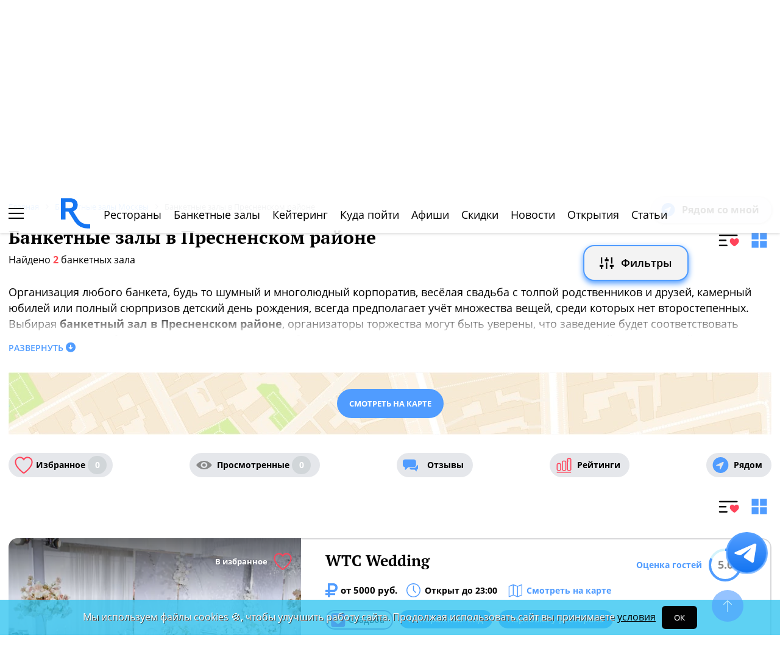

--- FILE ---
content_type: text/html; charset=UTF-8
request_url: https://www.restoran.ru/msk/catalog/banket/rajon/presnenskiy/
body_size: 16695
content:
<!DOCTYPE html><html lang="ru"><head><title>Банкетные залы в Пресненском районе  - Restoran.ru</title><meta charset="utf-8"><meta http-equiv="X-UA-Compatible" content="IE=edge"><meta name="viewport" content="width=device-width"><meta name="author" content="Restoran.ru"><meta name="yandex-verification" content="f027be3845257561" /><meta name="format-detection" content="telephone=no"><link rel="canonical" href="https://www.restoran.ru/msk/catalog/banket/rajon/presnenskiy/" /><link rel="icon" type="image/svg+xml" href="/bitrix/templates/main_2020/tpl/img/logo-open-style-corn-r-only.svg"><link rel="preconnect" href="https://www.google-analytics.com" crossorigin><link rel="dns-prefetch" href="https://www.google-analytics.com"><link rel="preconnect" href="//mc.yandex.ru/metrika/" crossorigin><link rel="dns-prefetch" href="//mc.yandex.ru/"><link rel="preload" href="/bitrix/templates/main_2020/tpl/fonts/icomoon-2020/fonts/icomoon.ttf?kab559" as="font" crossorigin><link rel="preload" href="/bitrix/templates/main_2020/tpl/fonts/Open-Sans/OpenSans-Regular.woff2" as="font" crossorigin><link rel="preload" href="/bitrix/templates/main_2020/tpl/fonts/Open-Sans/OpenSans-Bold.woff2" as="font" crossorigin><link rel="preload" href="/bitrix/templates/main_2020/tpl/fonts/PT-Serif/PTSerif-Regular.woff2" as="font" crossorigin><link rel="preload" href="/bitrix/templates/main_2020/tpl/fonts/PT-Serif/PTSerif-Bold.woff2" as="font" crossorigin><meta name="keywords" content="банкетные залы, район, Пресненский, москва, банкетный зал для свадьбы, аренда банкетного зала" /><meta name="description" content="Каталог банкетных залов в Пресненском районе в Москве. Какой бы праздник вам ни предстоял: свадьба, юбилей, корпоратив или что-то иное, среди банкетных залов Москвы вы всегда сможете найти подходящую площадку для его проведения." /><link href="/bitrix/templates/main_2020/tpl/js/plugins/air-datepicker-master/dist/css/datepicker.min.css?147484049412257" type="text/css"  data-template-style="true"  rel="stylesheet" /><link href="/bitrix/templates/main_2020/tpl/styles.css?1766042331227679" type="text/css"  data-template-style="true"  rel="stylesheet" /><link href="/bitrix/templates/main_2020/tpl/catalog-page.css?176304088058760" type="text/css"  data-template-style="true"  rel="stylesheet" /><link href="/bitrix/templates/main_2020/tpl/where-to-go.css?17491931085293" type="text/css"  data-template-style="true"  rel="stylesheet" /><link href="/bitrix/templates/main_2020/tpl/right-filter.css?176399169127484" type="text/css"  data-template-style="true"  rel="stylesheet" /><link href="/bitrix/templates/main_2020/css/jquery.mCustomScrollbar.min.css?154218420943775" type="text/css"  data-template-style="true"  rel="stylesheet" /><script type="application/ld+json">{"@context":"https:\/\/schema.org\/","@type":"ItemList","itemListElement":[{"@type":"ListItem","position":1,"url":"https:\/\/www.restoran.ru\/msk\/detailed\/banket\/wtc-wedding\/"},{"@type":"ListItem","position":2,"url":"https:\/\/www.restoran.ru\/msk\/detailed\/banket\/wtc-banquet-halls\/"}]}</script></head><body class=""><div id="panel"></div><!--[if lt IE 9]><div class="cap-wrapper"><div class="cap-top-title">Ваш браузер устарел!</div><div class="cap-text-about">
            Вы пользуетесь устаревшей версией браузера Internet Explorer. Данная версия браузера не поддерживает многие
            современные технологии,<br>из-за чего многие страницы отображаются некорректно
        </div><div class="browser-icons-wrapper"><ul><li><a href="http://www.apple.com/safari/download/" target="_blank">safari</a></li><li><a href="http://www.mozilla.com/firefox/" target="_blank">firefox</a></li><li><a href="http://www.opera.com/download/" target="_blank">opera</a></li><li><a href="http://www.google.com/chrome/" target="_blank">chrome</a></li></ul></div><div class="cap-company-logo"></div></div><div class="cap-overlay"></div><![endif]--><div class="site-wrapper   "><div class="header-grid"><div class="t_b_980"></div><header class="site-header"><div><div><div class="left-menu-trigger"><span></span><span></span><span></span></div><div class="change-city-trigger-wrap dropdown"><div class="dropdown-toggle" data-toggle="dropdown" data-show-overflow="true">
                                                                    Москва
                                </div><ul class="dropdown-menu"><li><a href="https://spb.restoran.ru" rel="nofollow">Санкт-Петербург</a></li></ul></div></div><div class="top-booking-phone-wrap"><div class="phone-link booking" >+7 (915) 106-07-41</div><div class="booking-link booking -has-whats-app-btn" ><div class="header-whats-app-link -has-wave" onclick="$('#callback-modal').modal('show')"></div><span><a href="/restorator-landing/">
                                            размещение рекламы на сайте
                                            </a></span></div></div></div><div class="logo-wrap with-ru"><a href="/" class="logo" aria-label="Restoran.ru главная"></a></div><div><div class="auth-trigger-wrap"><div data-href="/tpl/ajax/auth.php?backurl=/msk/catalog/banket/rajon/presnenskiy/?CATALOG_ID=banket&PROPERTY=rajon&PROPERTY_VALUE=presnenskiy" class="auth ajax link" data-toggle="modal" data-target="#information">Войти</div>&nbsp;
                            <span>или</span><a href="/auth/register.php" >Регистрация</a></div><div class="social-lang-wrap"></div><a href="/restorator-landing/" class="price-link">Реклама на сайте</a></div></header><div class="special_links -less-five-items -emoji-style -macos"><a class="link ban0 --wedding" href="/msk/articles/wedding/" title="Эксклюзивные предложения для проведения вашей свадьбы в Москве" data-toggle="tooltip" data-placement="bottom" ><span>💍</span> Свадьба    </a><a class="link ban1 --brunch" href="/msk/articles/brunch/" title="Оригинальные бранчи по выходным в популярных ресторанах Москвы" data-toggle="tooltip" data-placement="bottom" ><span>🍳</span> Бранчи    </a><a class="link ban2 --birthday" href="/msk/articles/birthday/" title="Подборка интересных мест для празднования дня рождения" data-toggle="tooltip" data-placement="bottom" ><span>🎂</span> День рождения    </a><a class="link ban3 --breakfast" href="/msk/articles/breakfast/" title="Подборка ресторанов с вкусными и полезными завтраками" data-toggle="tooltip" data-placement="bottom" ><span>☕️</span> Завтраки    </a></div><div class="top-menu -lite-style"><ul><li class="fly-logo"><a href="/" ><img src="/bitrix/templates/main_2020/tpl/img/logo-open-style-deep-corn-r-only.svg" alt="Главная" width="50" height="50" loading="lazy"></a></li><li ><a href="/msk/catalog/restaurants/all/" >Рестораны</a></li><li ><a href="/msk/catalog/banket/all/" >Банкетные залы</a></li><li ><a href="/msk/catering/" >Кейтеринг</a></li><li ><a href="/msk/wheretogo/" >Куда пойти</a></li><li ><a href="/msk/afisha/" >Афиши</a></li><li ><a href="/msk/news/skidki-v-restoranakh/" >Скидки</a></li><li><a href="/msk/news/restoransnewsmsk/">Новости</a></li><li><a href="/msk/news/newplace/">Открытия</a></li><li><a href="/msk/article-list/">Статьи</a></li></ul><div class="menu-favorite-link" onclick="window.open('/msk/catalog/restaurants/all/favorite/', '_blank')" data-toggle="tooltip" data-title="Мое избранное"></div><div class="view-counter" onclick="window.open('/msk/catalog/restaurants/all/viewed/', '_blank')" data-toggle="tooltip" data-title="Недавно просмотренное"></div></div><div class="filter-wrap  -hidden-fly -active-padding"><div class="search-title-form-wrap"><form action="/msk/search/" method="get"><div class="search-title-submit-wrap"><input type="hidden" id="search_in" name="search_in" value="all"><input class="search_input" type="text" name="q" value="" placeholder="Название, метро, район, кухня" autocomplete="off"/><input type="submit" value="найти"><div class="clear-input-trigger"></div><div style="display: none"><div class="main-sections-tile-list" ><div class="section-tile -tile-map"><a href="/msk/map/near/"><span class="icon-wrap"><svg xmlns="http://www.w3.org/2000/svg" width="32" height="32" viewBox="0 0 24 24" fill="none" stroke="currentColor" stroke-width="2" stroke-linecap="round" stroke-linejoin="round" class="lucide lucide-map mb-2 drop-shadow-lg" aria-hidden="true"><path d="M14.106 5.553a2 2 0 0 0 1.788 0l3.659-1.83A1 1 0 0 1 21 4.619v12.764a1 1 0 0 1-.553.894l-4.553 2.277a2 2 0 0 1-1.788 0l-4.212-2.106a2 2 0 0 0-1.788 0l-3.659 1.83A1 1 0 0 1 3 19.381V6.618a1 1 0 0 1 .553-.894l4.553-2.277a2 2 0 0 1 1.788 0z"></path><path d="M15 5.764v15"></path><path d="M9 3.236v15"></path></svg></span><span>На карте</span></a><img alt="На карте" src="/bitrix/templates/mobile_2019/tpl/img/right-menu/right-menu--map.jpg" loading="lazy"></div><div class="section-tile -tile-afisha"><a href="/msk/afisha/"><span class="icon-wrap"><svg xmlns="http://www.w3.org/2000/svg" width="32" height="32" viewBox="0 0 24 24" fill="none" stroke="currentColor" stroke-width="2" stroke-linecap="round" stroke-linejoin="round" class="lucide lucide-calendar mb-2 drop-shadow-lg" aria-hidden="true"><path d="M8 2v4"></path><path d="M16 2v4"></path><rect width="18" height="18" x="3" y="4" rx="2"></rect><path d="M3 10h18"></path></svg></span><span>Афиша</span></a><img alt="Афиша" src="/bitrix/templates/mobile_2019/tpl/img/right-menu/right-menu--afisha.jpeg" loading="lazy"></div><div class="section-tile -tile-news"><a href="/msk/news/restoransnewsmsk/"><span class="icon-wrap"><svg xmlns="http://www.w3.org/2000/svg" width="32" height="32" viewBox="0 0 24 24" fill="none" stroke="currentColor" stroke-width="2" stroke-linecap="round" stroke-linejoin="round" class="lucide lucide-newspaper mb-2 drop-shadow-lg" aria-hidden="true"><path d="M15 18h-5"></path><path d="M18 14h-8"></path><path d="M4 22h16a2 2 0 0 0 2-2V4a2 2 0 0 0-2-2H8a2 2 0 0 0-2 2v16a2 2 0 0 1-4 0v-9a2 2 0 0 1 2-2h2"></path><rect width="8" height="4" x="10" y="6" rx="1"></rect></svg></span><span>Новости</span></a><img alt="Новости" src="/bitrix/templates/mobile_2019/tpl/img/right-menu/right-menu--news.jpeg" loading="lazy"></div><div class="section-tile -tile-discount"><a href="/msk/news/skidki-v-restoranakh/"><span class="icon-wrap"><svg xmlns="http://www.w3.org/2000/svg" width="32" height="32" viewBox="0 0 24 24" fill="none" stroke="currentColor" stroke-width="2" stroke-linecap="round" stroke-linejoin="round" class="lucide lucide-tag mb-2 drop-shadow-lg" aria-hidden="true"><path d="M12.586 2.586A2 2 0 0 0 11.172 2H4a2 2 0 0 0-2 2v7.172a2 2 0 0 0 .586 1.414l8.704 8.704a2.426 2.426 0 0 0 3.42 0l6.58-6.58a2.426 2.426 0 0 0 0-3.42z"></path><circle cx="7.5" cy="7.5" r=".5" fill="currentColor"></circle></svg></span><span>Скидки</span></a><img alt="Скидки" src="/bitrix/templates/mobile_2019/tpl/img/right-menu/right-menu--discount.jpeg" loading="lazy"></div><div class="section-tile -tile-new-year-corp"><a href="/msk/articles/new_year_corp/"><span class="icon-wrap">
                                    🥂
                                </span><span>Новогодний корпоратив</span></a><img alt="Новогодний корпоратив" src="/bitrix/templates/mobile_2019/tpl/img/right-menu/right-menu--new-year-corp.jpeg" loading="lazy"></div><div class="section-tile -tile-new-year-night"><a href="/msk/articles/new_year_night/"><span class="icon-wrap">
                                    🎇
                                </span><span>Новогодняя ночь</span></a><img alt="Новогодний корпоратив" src="/bitrix/templates/mobile_2019/tpl/img/right-menu/right-menu--new-year-night.jpeg" loading="lazy"></div><div class="section-tile -tile-weeding"><a href="/msk/articles/wedding/"><span class="icon-wrap">
                                    💍
                                </span><span>Свадьба</span></a><img alt="Свадьба" src="/bitrix/templates/mobile_2019/tpl/img/right-menu/right-menu--weeding.jpeg" loading="lazy"></div><div class="section-tile -tile-brunch"><a href="/msk/articles/brunch/"><span class="icon-wrap">
                                    🍳
                                </span><span>Бранчи</span></a><img alt="Бранчи" src="/bitrix/templates/mobile_2019/tpl/img/right-menu/right-menu--brunch.jpeg" loading="lazy"></div><div class="section-tile -tile-birthday"><a href="/msk/articles/birthday/"><span class="icon-wrap">
                                    🎂
                                </span><span>День рождения</span></a><img alt="Бранчи" src="/bitrix/templates/mobile_2019/tpl/img/right-menu/right-menu--birthday.jpeg" loading="lazy"></div><div class="section-tile -tile-breakfast"><a href="/msk/articles/breakfast/"><span class="icon-wrap">
                                    ☕️
                                </span><span>Завтраки</span></a><img alt="Завтраки" src="/bitrix/templates/mobile_2019/tpl/img/right-menu/right-menu--breakfast.jpeg" loading="lazy"></div><div class="section-tile -tile-where-to-go"><a href="/msk/wheretogo/"><span class="icon-wrap"><svg xmlns="http://www.w3.org/2000/svg" width="32" height="32" viewBox="0 0 24 24" fill="none" stroke="currentColor" stroke-width="2" stroke-linecap="round" stroke-linejoin="round" class="lucide lucide-map-pin mb-2 drop-shadow-lg" aria-hidden="true"><path d="M20 10c0 4.993-5.539 10.193-7.399 11.799a1 1 0 0 1-1.202 0C9.539 20.193 4 14.993 4 10a8 8 0 0 1 16 0"></path><circle cx="12" cy="10" r="3"></circle></svg></span><span>Куда пойти</span></a><img alt="Куда пойти" src="/bitrix/templates/mobile_2019/tpl/img/right-menu/right-menu--where-to-go.jpeg" loading="lazy"></div><div class="section-tile -tile-ios"><a href="https://apps.apple.com/ru/app/restoran-ru-%D0%BF%D0%BE%D0%B8%D1%81%D0%BA-%D0%B8-%D0%B1%D1%80%D0%BE%D0%BD%D0%B8%D1%80%D0%BE%D0%B2%D0%B0%D0%BD%D0%B8%D0%B5-%D1%80%D0%B5%D1%81%D1%82%D0%BE%D1%80%D0%B0%D0%BD%D0%BE%D0%B2/id1158540440"
                               target="_blank" rel="noopener"><span class="icon-wrap">
                                🍎
                            </span><span>App Store</span></a><img alt="App Store приложение" src="/bitrix/templates/mobile_2019/tpl/img/right-menu/ios.jpg" loading="lazy"></div><div class="section-tile -tile-android"><a href="https://play.google.com/store/apps/details?id=ru.restoran.androidapp"
                               target="_blank" rel="noopener"><span class="icon-wrap">
                                📱
                            </span><span>Google Play</span></a><img alt="Google Play приложение" src="/bitrix/templates/mobile_2019/tpl/img/right-menu/playmarket.jpg" loading="lazy"></div></div></div><div class="search-suggest -form-position" ></div></div><div><div class="show-filter-trigger icon-fiter-trigger ">Фильтры</div><a href="/msk/map/near/?CATALOG_ID=banket" class="on-map-button">На карте</a><a href="/msk/catalog/restaurants/all/distance/" class="near-button">Рядом</a></div></form></div><div class="custom-facet-filter-wrapper show-hide-filter-wrap -active"><span class="icon-spinner2 active spinner"></span><div class="custom-facet-filter-wrapper-input"></div></div><div class="filter-right  "><div class="filter-overflow-area"><div class="title-line"><div class="title">Фильтры <span class="hidden"></span></div><div class="close-right-filter-trigger"></div></div><span class="icon-spinner2 active spinner"></span><div class="filter-loadable-area -invisible"></div></div></div><div class="fly-filter-trigger " title="Показать/скрыть фильтр"><span>Фильтры</span></div></div><div class="center-grid"><div class="breadcrumb" itemscope itemtype="http://schema.org/BreadcrumbList"><div class="breadcrumb-item" itemprop="itemListElement" itemscope itemtype="http://schema.org/ListItem"><a href="/" title="Главная" itemprop="item" itemscope itemtype="https://schema.org/Thing" itemid="/"><span itemprop="name">Главная</span></a><meta itemprop="position" content="1" /></div><div class="breadcrumb-item" itemprop="itemListElement" itemscope itemtype="http://schema.org/ListItem"><a href="/msk/catalog/banket/all/" title="Банкетные залы Москвы" itemprop="item" itemscope itemtype="https://schema.org/Thing" itemid="/msk/catalog/banket/all/"><span itemprop="name">Банкетные залы Москвы</span></a><meta itemprop="position" content="2" /></div><div class="breadcrumb-item" itemprop="itemListElement" itemscope itemtype="http://schema.org/ListItem"><span itemprop="name">Банкетные залы в Пресненском районе </span><meta itemprop="position" content="3" /></div></div></div></div><main class="site-main"><h1>Банкетные залы в Пресненском районе </h1><div class="special-trigger-menu"><a href="/msk/catalog/banket/all/distance/?arrFilter_pf%5Barea%5D%5B0%5D=1335" class="near " rel="nofollow">Рядом со мной</a><div class="type-list-trigger-wrap" style="margin-bottom: 0;margin-top: 10px;"><div class="common-list-trigger active" data-toggle="tooltip" data-title="Отображение каталога списком"></div><div class="tile-list-trigger" data-toggle="tooltip" data-title="Отображение каталога плиткой"></div></div></div><div class="found-place-count-wrap"><div class="custom-filter-all-variants"><div class="subway-variants__content c-subway-content"></div></div><div class="found-place-count">
                Найдено <span>2</span> банкетных зала<div class="near-place-count" style="display: inline"></div></div><div class="filter_field filter_field-custom -no-absolute clear_filter-wrap hidden"><span class="icon-delete-outline"></span><a href="#" class="clear_filter">Сбросить все</a></div></div><div class="page-text-about">Организация любого банкета, будь то шумный и многолюдный корпоратив, весёлая свадьба с толпой родственников и друзей, камерный юбилей или полный сюрпризов детский день рождения, всегда предполагает учёт множества вещей, среди которых нет второстепенных. Выбирая <strong>банкетный зал в Пресненском районе</strong>, организаторы торжества могут быть уверены, что заведение будет соответствовать самым строгим требованиям и критериям. Для свадьбы или солидного корпоративного праздника может подойти просторный и торжественный <strong>банкетный зал в Пресненском районе</strong>. День рождения или юбилей вполне можно организовать в ближайшем к дому именинника кафе в этом же районе. Для маленьких виновников торжества, чей день рождения станет особым событием для всей семьи, наиболее комфортными будут заведения с детским меню, аниматорами и игровой зоной. Демократичная вечеринка в кругу близких друзей отлично пройдёт в заведении, близком по стилистике к бару или пабу, где можно с комфортом провести время и где есть площадка для танцев или караоке.    <p>Также вас могут заинтересовать:
                    <a href="/msk/articles/breakfast/">Завтраки в ресторанах Москвы</a>,                     <a href="/msk/articles/birthday/">Рестораны для празднования дней рождения</a>,                     <a href="/msk/articles/wedding/">Где провести свадьбу в Москве</a>,                     <a href="/msk/articles/valentine/">14 февраля в ресторанах Москвы</a>,                     <a href="/msk/articles/8marta/">Рестораны на 8 марта 2026 в Москве</a></p></div><div class="read-more-about" data-title="Развернуть" data-active-title="Свернуть">Развернуть</div><div class="map-link-bg -webp"><a href="/msk/map/near/?arrFilter_pf%5Barea%5D%5B0%5D=1335&CATALOG_ID=banket" class="link-btn full-btn" target="_blank" rel="nofollow">Смотреть на карте</a></div><div class="flex-block catalog-filter-triggers-str"><div class="display-flex favorite-watched-wrap -round-style"><a href="/msk/catalog/banket/all/favorite/" class="favorite ">Избранное <span class="">0</span></a><a href="/msk/catalog/banket/all/viewed/" class="watched ">Просмотренные <span class="">0</span></a><a href="/msk/opinions/" class="reviews" >Отзывы</a><a href="/msk/ratings/" class="ratings" >Рейтинги</a><a href="/msk/catalog/banket/all/distance/" class="near" >Рядом</a></div></div><div class="clearfix"></div><div class="type-list-trigger-wrap"><div class="common-list-trigger active" data-toggle="tooltip" data-title="Отображение каталога списком"></div><div class="tile-list-trigger" data-toggle="tooltip" data-title="Отображение каталога плиткой"></div></div><div class="catalog-list"><div class="item"><div class="display-flex"><div class="place-slider-wrap"><a href="/msk/detailed/banket/wtc-wedding/" target="_blank" ></a><div class="place-slider"><div class="slide " ><img src="/upload/resize_cache/iblock/164/480_465_2/0593.webp" alt="WTC Wedding" loading="lazy"></div><div class="slide " ><img src="/upload/resize_cache/iblock/6f0/480_465_2/0229_sba01089-_2_.webp" alt="WTC Wedding" loading="lazy"></div><div class="slide " ><img src="/upload/resize_cache/iblock/6ab/480_465_2/0719.webp" alt="WTC Wedding" loading="lazy"></div><div class="slide " ><img src="/upload/resize_cache/iblock/652/480_465_2/decor_24-_2_.webp" alt="WTC Wedding" loading="lazy"></div><div class="slide " ><img src="/upload/resize_cache/iblock/fe8/480_465_2/dsc_9911_2_-_2_.webp" alt="WTC Wedding" loading="lazy"></div><div class="slide " ><img src="/upload/resize_cache/iblock/dcb/480_465_2/f93326848.webp" alt="WTC Wedding" loading="lazy"></div><div class="slide " ><img src="/upload/resize_cache/iblock/8fb/480_465_2/slavapavlov.com0273.webp" alt="WTC Wedding" loading="lazy"></div><div class="slide " ><img src="/upload/resize_cache/iblock/26e/480_465_2/11-_1_.webp" alt="WTC Wedding" loading="lazy"></div></div><div class="arrow-right"></div><div class="arrow-left"></div><div class="to-favorite" data-restoran="3239066" data-trigger="manual">В избранное</div><div class="distance-place" data-lat="55.754570355255" data-lon="37.556023777679" data-place-id="3239066"><span></span> КМ</div><div class="slider-photo-sign" data-text="Фото предоставлены заведением"></div></div><div class="place-about"><a href="/msk/detailed/banket/wtc-wedding/" class="name" target="_blank">WTC Wedding</a><span class="average-bill">от 5000 руб.</span><div class="work-time-wrap open" data-id="3239066">Открыт до 23:00</div><div onclick="window.open('/msk/detailed/banket/wtc-wedding/#map', '_blank')" class="on-map">Смотреть на карте</div><div class="tag-line -round-corn-links"><div class=" has-link has-spec-icon color_wedding"><div onclick="window.open('/msk/articles/wedding/wtc-wedding/', '_blank')" style="background-image: url('/upload/iblock/3f4/asset-89.svg')" class="active-btn">Свадьба</div></div><div class="common-link" ><div onclick="window.open('/msk/catalog/banket/osobennosti/panoramnyjvidnagorod/', '_blank')" >Панорамный вид</div></div><div class="common-link" ><div onclick="window.open('/msk/catalog/banket/parking/y/', '_blank')" >Парковка у ресторана</div></div><div class="hidden common-link" ><div onclick="window.open('/msk/catalog/banket/osobennosti/tantspol/', '_blank')" >Потанцевать</div></div></div><div class="props-wrap"><div class="prop" data-text="Банкетный зал" ></div><div class="prop"><span>Кухня: </span> Авторская,&nbsp;Европейская,&nbsp;Русская</div><div class="prop work-time"><span>Время работы: </span> Каждый день 09:00-23:00</div><div class="prop"><span>Адрес:</span><div class="value">Краснопресненская наб., д. 12</div></div><div class="prop subway"><span class="line-color section-44177"></span>Улица 1905 года<span> (1.18 км)</span><span class="line-color section-44174"></span>Выставочная<span> (1 км)</span><span class="line-color section-44175"></span>Краснопресненская<span> (1.47 км)</span></div><div class="prop parking ">
                                    Охраняемая платная                                </div><div class="prop"><span>Кол-во залов ресторана:</span> 9 залов: от 10 до 800 мест                                </div></div><div class="display-flex reserve-triggers-wrap"><div class="prop" style="display: flex;align-items: center;margin-right: 30px;"><span class="name">Телефон заведения: </span><div class="booking " >+7 (495) 258-16-93</div></div><div onclick="window.open('/msk/detailed/banket/wtc-wedding/menu/', '_blank')" class="menu-link" >Меню</div><div onclick="window.open('/msk/opinions/banket/wtc-wedding/', '_blank')" class="reviews-link" >Отзывы <span>(10)</span></div></div><div class="dropdown"><div class="rating-trigger-wrap has-value" data-display="static" data-toggle="dropdown" data-place-id="3239066"><div class="rating-title">Оценка гостей</div><div class="rating-round-bg"><svg xmlns="http://www.w3.org/2000/svg" width="54" height="54"><circle stroke="#2fc5f0" stroke-width="4" r="25" cx="27" cy="27" fill="transparent" stroke-dasharray="360" stroke-dashoffset="232"></circle></svg><span>5.0</span></div></div><div class="rating-description thin-style dropdown-menu"></div></div></div></div></div><div class="item"><div class="display-flex"><div class="place-slider-wrap"><a href="/msk/detailed/banket/wtc-banquet-halls/" target="_blank" ></a><div class="place-slider"><div class="slide " ><img src="/upload/resize_cache/iblock/416/480_465_2/wtc_1.webp" alt="WTC Banquet Halls / Банкетные залы ЦМТ" loading="lazy"></div><div class="slide " ><img src="/upload/resize_cache/iblock/a4a/480_465_2/wtc_2.webp" alt="WTC Banquet Halls / Банкетные залы ЦМТ" loading="lazy"></div><div class="slide " ><img src="/upload/resize_cache/iblock/404/480_465_2/wtc_4.webp" alt="WTC Banquet Halls / Банкетные залы ЦМТ" loading="lazy"></div><div class="slide " ><img src="/upload/resize_cache/iblock/642/480_465_2/wtc_5.webp" alt="WTC Banquet Halls / Банкетные залы ЦМТ" loading="lazy"></div><div class="slide " ><img src="/upload/resize_cache/iblock/254/480_465_2/zal_1_2.webp" alt="WTC Banquet Halls / Банкетные залы ЦМТ" loading="lazy"></div><div class="slide " ><img src="/upload/resize_cache/iblock/f3b/480_465_2/dcac02ae9eb4bb260d2db7554ed1ac82d40.webp" alt="WTC Banquet Halls / Банкетные залы ЦМТ" loading="lazy"></div><div class="slide " ><img src="/upload/resize_cache/iblock/5d9/480_465_2/dsc_3574caa.webp" alt="WTC Banquet Halls / Банкетные залы ЦМТ" loading="lazy"></div><div class="slide " ><img src="/upload/resize_cache/iblock/881/480_465_2/dsc_3561226.webp" alt="WTC Banquet Halls / Банкетные залы ЦМТ" loading="lazy"></div><div class="slide " ><img src="/upload/resize_cache/iblock/8bd/480_465_2/dsc_3513e8b.webp" alt="WTC Banquet Halls / Банкетные залы ЦМТ" loading="lazy"></div><div class="slide " ><img src="/upload/resize_cache/iblock/bfc/480_465_2/dsc_3590e99.webp" alt="WTC Banquet Halls / Банкетные залы ЦМТ" loading="lazy"></div><div class="slide " ><img src="/upload/resize_cache/iblock/774/480_465_2/dsc_2060db9.webp" alt="WTC Banquet Halls / Банкетные залы ЦМТ" loading="lazy"></div><div class="slide " ><img src="/upload/resize_cache/iblock/bab/480_465_2/dsc_4850f6b.webp" alt="WTC Banquet Halls / Банкетные залы ЦМТ" loading="lazy"></div><div class="slide " ><img src="/upload/resize_cache/iblock/a3f/480_465_2/dsc_4764808.webp" alt="WTC Banquet Halls / Банкетные залы ЦМТ" loading="lazy"></div><div class="slide " ><img src="/upload/resize_cache/iblock/dde/480_465_2/b24.webp" alt="WTC Banquet Halls / Банкетные залы ЦМТ" loading="lazy"></div><div class="slide " ><img src="/upload/resize_cache/iblock/96c/480_465_2/cmt_117395.webp" alt="WTC Banquet Halls / Банкетные залы ЦМТ" loading="lazy"></div><div class="slide " ><img src="/upload/resize_cache/iblock/894/480_465_2/dsc_7885eb4.webp" alt="WTC Banquet Halls / Банкетные залы ЦМТ" loading="lazy"></div><div class="slide " ><img src="/upload/resize_cache/iblock/1d4/480_465_2/dsc_5909_b09.webp" alt="WTC Banquet Halls / Банкетные залы ЦМТ" loading="lazy"></div><div class="slide " ><img src="/upload/resize_cache/iblock/b61/480_465_2/dsc_5624d1d.webp" alt="WTC Banquet Halls / Банкетные залы ЦМТ" loading="lazy"></div><div class="slide " ><img src="/upload/resize_cache/iblock/60b/480_465_2/dsc_2047b03.webp" alt="WTC Banquet Halls / Банкетные залы ЦМТ" loading="lazy"></div><div class="slide " ><img src="/upload/resize_cache/iblock/9d0/480_465_2/iasp_0366ce8.webp" alt="WTC Banquet Halls / Банкетные залы ЦМТ" loading="lazy"></div><div class="slide " ><img src="/upload/resize_cache/iblock/b82/480_465_2/img_2702_0021.webp" alt="WTC Banquet Halls / Банкетные залы ЦМТ" loading="lazy"></div></div><div class="arrow-right"></div><div class="arrow-left"></div><div class="to-favorite" data-restoran="2979639" data-trigger="manual">В избранное</div><div class="distance-place" data-lat="55.75431018666194" data-lon="37.555991591171356" data-place-id="2979639"><span></span> КМ</div><div class="slider-photo-sign" data-text="Фото предоставлены заведением"></div></div><div class="place-about"><a href="/msk/detailed/banket/wtc-banquet-halls/" class="name" target="_blank">WTC Banquet Halls / Банкетные залы ЦМТ</a><span class="average-bill">от 6800 руб.</span><div class="work-time-wrap open" data-id="2979639">Открыт до 23:00</div><div onclick="window.open('/msk/detailed/banket/wtc-banquet-halls/#map', '_blank')" class="on-map">Смотреть на карте</div><div class="tag-line -round-corn-links"><div class="common-link" ><div onclick="window.open('/msk/catalog/banket/osobennosti/panoramnyjvidnagorod/', '_blank')" >Панорамный вид</div></div><div class="common-link" ><div onclick="window.open('/msk/catalog/banket/parking/y/', '_blank')" >Охраняемая бесплатная парковка</div></div><div class="common-link" ><div onclick="window.open('/msk/catalog/banket/osobennosti/tantspol/', '_blank')" >Потанцевать</div></div></div><div class="props-wrap"><div class="prop" data-text="Банкетный зал" ></div><div class="prop"><span>Кухня: </span> Авторская,&nbsp;Европейская,&nbsp;Русская</div><div class="prop work-time"><span>Время работы: </span> Каждый день 09:00-23:00</div><div class="prop"><span>Адрес:</span><div class="value">Краснопресненская наб., д. 12</div></div><div class="prop subway"><span class="line-color section-44177"></span>Улица 1905 года<span> (1.21 км)</span><span class="line-color section-44174"></span>Выставочная<span> (983 м)</span><span class="line-color section-44175"></span>Краснопресненская<span> (1.48 км)</span></div><div class="prop parking ">
                                    Охраняемая бесплатная                                </div><div class="prop"><span>Кол-во залов ресторана:</span> 8 залов: от 10 до 850 человек                                </div></div><div class="display-flex reserve-triggers-wrap"><div class="prop" style="display: flex;align-items: center;margin-right: 30px;"><span class="name">Телефон заведения: </span><div class="booking " >+7 (495) 258-16-91</div></div><div onclick="window.open('/msk/detailed/banket/wtc-banquet-halls/menu/', '_blank')" class="menu-link" >Меню</div></div><div class="dropdown"><div class="rating-trigger-wrap "  data-place-id="2979639"><div class="rating-title">Оценка гостей</div><div class="rating-round-bg"><svg xmlns="http://www.w3.org/2000/svg" width="54" height="54"><circle stroke="#2fc5f0" stroke-width="4" r="25" cx="27" cy="27" fill="transparent" stroke-dasharray="360" stroke-dashoffset="360"></circle></svg><span>0</span></div></div><div class="rating-description thin-style dropdown-menu"></div></div></div></div></div></div></main><!-- END site-main --></div><!-- END site-wrapper --><div class="wtg-container" id="wtg-container" style="position:relative;"><div class="spinner icon-spinner2 active"></div><br><br><br><br><br><br></div><div class="news-custom-subscribe-container" ></div><div class="left-menu-wrap"><div class="main-header-trigger-wrap"><div class="left-menu-closer-trigger  active"><span></span><span></span><span></span></div><div class="logo-wrap"><a href="/" class="logo" aria-label="Главная"></a></div><div class="right-triggers-wrap"><div class="filter-trigger show-filter-trigger"></div><a href="/msk/map/near/" class="map-trigger-link" aria-label="Поиск на карте"></a></div></div><div class="city-select-wrap"><div class="city-lines"><div class="current-city">
                                            Москва
                                    </div><div class="select-city-trigger">
                    Ваш город
                </div></div><div class="another-city-link"><a href="/?CITY_ID=spb">Санкт-Петербург</a></div></div><div class="left-menu-closer"></div><div class="flex-wrap"><div class="item-menu-str favorite-icon"><a href="/msk/catalog/restaurants/all/favorite/" class="favorite-link" rel="nofollow">Избранное
                    <span></span></a><div class="item-menu-str-border-wrap"></div></div><div class="item-menu-str viewed-icon"><a href="/msk/catalog/restaurants/all/viewed/" class="viewed-link" rel="nofollow">Просмотренное
                        <span></span></a><div class="item-menu-str-border-wrap"></div></div><div class="item-menu-str "><div class="social-wrap"><div class="socials-title">Присоединяйтесь к нам</div><a href="https://vk.com/restoranru" class="vk-link" target="_blank" aria-label="Группа vk" title="Группа vk" rel="nofollow"></a><a
                                href="https://t.me/restoran_me" class="tg-link" target="_blank" aria-label="Группа telegram" title="Группа telegram" rel="nofollow"></a><a
                                href="https://zen.yandex.ru/id/623c1cc2ce76351f6dd14033" class="zen-link" rel="nofollow"
                                target="_blank" title="Яндекс Дзен" aria-label="Группа telegram"><svg xmlns="http://www.w3.org/2000/svg" viewBox="0 0 26 30" width="36" height="36"><path d="M15.916 12.334c1.96 1.959 4.887 2.33 10.07 2.4-.14-6.883-5.622-12.44-12.472-12.708.062 5.331.414 8.319 2.402 10.308zM10.334 12.334c1.99-1.99 2.34-4.981 2.403-10.32C5.768 2.153.153 7.767.013 14.736c5.34-.062 8.33-.413 10.32-2.403zM15.916 17.916c-1.957 1.958-2.329 4.883-2.4 10.058 6.766-.267 12.191-5.692 12.458-12.457-5.175.07-8.1.442-10.058 2.4zM10.334 17.916c-1.99-1.988-4.977-2.34-10.308-2.402.268 6.85 5.825 12.333 12.707 12.473-.07-5.184-.44-8.111-2.4-10.07z"
                                      fill="#277ceb"></path></svg></a></div><div class="item-menu-str-border-wrap"></div></div><div class="item-menu-str red-theme"><a href="/restorator-landing/"  >Реклама на сайте</a><div class="item-menu-str-border-wrap"></div></div><div class="item-menu-str red-theme"><a href="/msk/contacts/"  >Контакты</a><div class="item-menu-str-border-wrap"></div></div><div class="item-menu-str red-theme -where-to-go-icon"><a href="/msk/wheretogo/"  >Куда пойти</a><div class="item-menu-str-border-wrap"></div></div><div class="item-menu-str red-theme weeding"><a href="/msk/articles/wedding/"  >Свадьбы</a><div class="item-menu-str-border-wrap"></div></div><div class="item-menu-str red-theme birthday"><a href="/msk/articles/birthday/"  >День рождения</a><div class="item-menu-str-border-wrap"></div></div><div class="item-menu-str red-theme breakfast"><a href="/msk/articles/breakfast/"  >Завтраки</a><div class="item-menu-str-border-wrap"></div></div><div class="item-menu-str red-theme brunch"><a href="/msk/articles/brunch/"  >Бранч</a><div class="item-menu-str-border-wrap"></div></div><div class="item-menu-str has-sub-menu blue-theme book-icon"><span>Журнал</span><div class="item-menu-str-border-wrap"></div><div class="sub-menu-list"><div class="item-menu-str -news-icon"><a href="/msk/news/restoransnewsmsk/"  >Новости ресторанов</a><div class="item-menu-str-border-wrap"></div></div><div class="item-menu-str -discoveries-icon"><a href="/msk/news/newplace/"  >Открытия</a><div class="item-menu-str-border-wrap"></div></div><div class="item-menu-str -articles-icon"><a href="/msk/article-list/"  >Статьи</a><div class="item-menu-str-border-wrap"></div></div><div class="item-menu-str -reviews-icon"><a href="/msk/news/restvew/"  >Обзоры</a><div class="item-menu-str-border-wrap"></div></div><div class="item-menu-str -critic-icon"><a href="/msk/blogs/"  >Критика</a><div class="item-menu-str-border-wrap"></div></div></div></div><div class="item-menu-str red-theme discount-icon"><a href="/msk/news/skidki-v-restoranakh/"  >Скидки и акции</a><div class="item-menu-str-border-wrap"></div></div><div class="item-menu-str red-theme afisha-icon"><a href="/msk/afisha/"  >Афиша</a><div class="item-menu-str-border-wrap"></div></div><div class="item-menu-str red-theme reviews-icon"><a href="/msk/opinions/"  >Отзывы</a><div class="item-menu-str-border-wrap"></div></div><div class="item-menu-str red-theme ratings-icon"><a href="/msk/ratings/"  >Рейтинги</a><div class="item-menu-str-border-wrap"></div></div><div class="item-menu-str has-sub-menu blue-theme "><span>Рестораны</span><div class="item-menu-str-border-wrap"></div><div class="sub-menu-list"><div class="item-menu-str near-icon"><a href="/msk/catalog/restaurants/all/distance/"  >Рядом со мной</a><div class="item-menu-str-border-wrap"></div></div><div class="item-menu-str list-icon"><a href="/msk/catalog/restaurants/all/"  >Каталог</a><div class="item-menu-str-border-wrap"></div></div><div class="item-menu-str reviews-icon"><a href="/msk/opinions/"  >Отзывы</a><div class="item-menu-str-border-wrap"></div></div></div></div><div class="item-menu-str has-sub-menu blue-theme people-icon"><span>Банкетные залы</span><div class="item-menu-str-border-wrap"></div><div class="sub-menu-list"><div class="item-menu-str near-icon"><a href="/msk/catalog/banket/all/distance/"  >Рядом со мной</a><div class="item-menu-str-border-wrap"></div></div><div class="item-menu-str list-icon"><a href="/msk/catalog/banket/all/"  >Каталог</a><div class="item-menu-str-border-wrap"></div></div><div class="item-menu-str reviews-icon"><a href="/msk/opinions/"  >Отзывы</a><div class="item-menu-str-border-wrap"></div></div></div></div><div class="item-menu-str red-theme catering"><a href="/msk/catering/"  >Кейтеринг</a><div class="item-menu-str-border-wrap"></div></div><div class="item-menu-str restorator-reg"><a href="/auth/register_restorator.php"  >Регистрация ресторатора</a><div class="item-menu-str-border-wrap"></div></div></div><div class="book-trigger-wrap"><div class="app-links-wrap"><div class="title first">Приложение Restoran.ru</div><div class="about"><a href="https://apps.apple.com/ru/app/restoran-ru-%D0%BF%D0%BE%D0%B8%D1%81%D0%BA-%D0%B8-%D0%B1%D1%80%D0%BE%D0%BD%D0%B8%D1%80%D0%BE%D0%B2%D0%B0%D0%BD%D0%B8%D0%B5-%D1%80%D0%B5%D1%81%D1%82%D0%BE%D1%80%D0%B0%D0%BD%D0%BE%D0%B2/id1158540440"
                   target="_blank" rel="noopener"><img src="/tpl/images/desktop-svg/footer-app-link-logo.svg"
                                                       alt="Установить приложение в AppStore" class="icon-svg"
                                                       width="140" height="40" loading="lazy"></a><a
                        href="https://play.google.com/store/apps/details?id=ru.restoran.androidapp" target="_blank"
                        rel="noopener"><img src="/tpl/images/desktop-svg/footer-app-link-logo-playmarket.svg"
                                            alt="Установить приложение в PlayMarket" class="icon-svg" width="135"
                                            height="40" loading="lazy"></a></div><div class="qr-wrap"><img src="/bitrix/templates/main_2020/tpl/img/qr-code-restoran-app-link--small.png" alt="qr приложение restoran.ru" loading="lazy" width="100" height="100"></div></div><div class="copyright-text">© 2026 Ресторан.Ru Свидетельство о
            регистрации СМИ №ФС 77-20474 Перепечатка
            и использование любых материалов
            (текстовых и графических элементов),
            допускается только с письменного
            разрешения редакции Ресторан.Ru
            <br><br>
            ООО «Ресторан.ру» ОГРН 1027804846860, ИНН 7810266724<br>
            Санкт-Петербург, г. Павловск, пер. Партизанский, д. 61, стр.1<br>
            Режим работы: пн-пт, с 10:00 до 18:00.
        </div></div></div><footer class="footer  -hide-menu"><div class="footer-grid"><div class="top-line"><div><a href="/" class="footer-logo " aria-label="Restoran.ru главная"><img src="/bitrix/templates/main_2020/tpl/img/logo-open-style-white--corn.svg" alt="Restoran.ru главная" loading="lazy"></a><div class="booking-phone-wrap"><a href="tel:+79151060741" class="phone-link icon-phone" rel="nofollow">+7 (915) 106-07-41</a><span>по вопросам размещения рекламы</span></div></div><div class="download-app-wrap -with-socials"><div class="qr-wrap"><img src="/bitrix/templates/main_2020/tpl/img/qr-code-restoran-app-link--small.png" alt="qr приложение restoran.ru" loading="lazy" width="100" height="100"></div><div><div>Приложение Restoran.ru</div><div><a href="https://apps.apple.com/ru/app/restoran-ru-%D0%BF%D0%BE%D0%B8%D1%81%D0%BA-%D0%B8-%D0%B1%D1%80%D0%BE%D0%BD%D0%B8%D1%80%D0%BE%D0%B2%D0%B0%D0%BD%D0%B8%D0%B5-%D1%80%D0%B5%D1%81%D1%82%D0%BE%D1%80%D0%B0%D0%BD%D0%BE%D0%B2/id1158540440" target="_blank" rel="noopener"><img src="/tpl/images/desktop-svg/footer-app-link-logo.svg" alt="Установить приложение в AppStore" class="icon-svg" width="140" height="40" loading="lazy"></a><a href="https://play.google.com/store/apps/details?id=ru.restoran.androidapp" target="_blank" rel="noopener"><img src="/tpl/images/desktop-svg/footer-app-link-logo-playmarket.svg" alt="Установить приложение в PlayMarket" class="icon-svg" width="135" height="40" loading="lazy"></a></div></div></div></div><div class="show-footer-menu-trigger">Навигация по сайту</div><div class="bottom-menu-wrap-wrap"><div class="bottom-menu-wrap"><!--noindex--><div><ul><li><span>Портал</span><ul><li><a href="/auth/"  >Вход</a></li><li><a href="/auth/register_restorator.php#restorator"  >Добавить заведение</a></li><li><a href="/restorator-landing/"  >Реклама</a></li><li><a href="/msk/contacts/"  >Контакты</a></li><li><a href="/msk/news/restoransnewsmsk/litsenzionnoe_soglashenie_na_ispolzovanie_fotograficheskih_proizvedeniy/"  >Лицензионное соглашение</a></li><li><a href="/privacy-policy/"  >Политика обработки персональных данных</a></li><li><a href="/auth/user_license_agreement.php"  >Пользовательское соглашение</a></li><li><a href="/mail-agreement/"  >Согласие на получение рекламной рассылки</a></li></ul></li></ul></div><!--/noindex--><div><ul><li><a href="/msk/catalog/restaurants/all/" title="Рестораны Москвы" >Рестораны</a></li></ul></div><div><ul><li><a href="/msk/catalog/banket/all/"  >Банкетные залы</a></li></ul></div><div><ul><li><a href="/msk/catering/"  >Кейтеринг</a></li></ul></div><div><ul><li><a href="/msk/wheretogo/"  >Куда пойти</a><ul><li><a href="/msk/catalog/restaurants/osobennosti/panoramnyjvidnagorod/" title="Панорамные рестораны Москвы" >Панорамные рестораны</a></li><li><a href="/msk/catalog/restaurants/prigorody/all/" title="Рестораны за городом - Москва" >Рестораны за городом</a></li><li><a href="/msk/catalog/restaurants/detyam/chroom/"  >Рестораны с детской комнатой</a></li></ul></li></ul></div><div><ul><li><a href="/msk/afisha/"  >Афиши</a><ul><li><a href="/msk/afisha/?event_type%5B%5D=446666"  >Живая музыка</a></li><li><a href="/msk/afisha/?event_type%5B%5D=446668"  >DJ-сет</a></li><li><a href="/msk/afisha/?event_type%5B%5D=424512"  >Концерт</a></li></ul></li></ul></div><div><ul><li><a href="/msk/news/skidki-v-restoranakh/"  >Скидки</a><ul><li><a href="/msk/news/skidki-v-restoranakh/?event_type%5B%5D=2996793"  >Банкет</a></li><li><a href="/msk/news/skidki-v-restoranakh/?event_type%5B%5D=2996785"  >День рождения</a></li><li><a href="/msk/news/skidki-v-restoranakh/?event_type%5B%5D=2996786"  >Меню</a></li></ul></li></ul></div><div><ul><li><span>Журнал</span><ul><li><a href="/msk/news/restoransnewsmsk/"  >Новости ресторанов</a></li><li><a href="/msk/news/newplace/"  >Открытия</a></li><li><a href="/msk/article-list/"  >Статьи</a></li><li><a href="/msk/news/restvew/"  >Обзоры</a></li><li><a href="/msk/blogs/"  >Критика</a></li></ul></li></ul></div></div></div><div class="bottom-line"><div><div class="sixty-th-text">18+</div><div class="copyright-text"><div>
                        © 2026 Ресторан.Ru<br>
                        Свидетельство о регистрации СМИ №ФС 77-20474<br>
                        При использовании материалов гиперссылка на restoran.ru обязательна
                    </div><div>
                        ООО «Ресторан.ру» ОГРН 1027804846860, ИНН 7810266724<br>
                        Санкт-Петербург, г. Павловск, пер. Партизанский, д. 61, стр.1<br>
                        Режим работы: пн-пт, с 10:00 до 18:00.
                    </div></div></div><div><!-- Top.Mail.Ru logo --><a href="https://top-fwz1.mail.ru/jump?from=432665"><img src="https://top-fwz1.mail.ru/counter?id=432665;t=479;l=1" height="31" width="88" alt="Top.Mail.Ru" style="border:0;" /></a><!-- /Top.Mail.Ru logo --></div></div><div class="footer-service-text">
            Вся информация о товарах и ценах Заведений (включая ассортимент, стоимость блюд и алкогольной продукции), а также услугах, предоставленная на сайте, носит исключительно информационно-справочный характер и ни при каких условиях не является публичной офертой, определяемой положениями статьи 437 Гражданского кодекса Российской Федерации.
            Для получения подробной информации о наличии и стоимости указанных на сайте товаров и/или услуг конкретного Заведения обращайтесь непосредственно в Заведение.
        </div></div></footer><div id="overflow" ></div><div class="modal booking-modal" id="booking-banket" tabindex="-1" role="dialog"><div class="modal-dialog"><div class="modal-content"><button type="button" data-dismiss="modal" class="close-modal"></button><div class="modal-body"></div></div></div></div><div class="modal booking-modal booking-table-modal" id="booking-table" tabindex="-1" role="dialog"><div class="modal-dialog"><div class="modal-content"><button type="button" data-dismiss="modal" class="close-modal"></button><div class="modal-body"></div></div></div></div><div class="modal information" id="information" tabindex="-1" role="dialog"><div class="modal-dialog"><div class="modal-content"><button type="button" data-dismiss="modal" class="close-modal"></button><div class="modal-body"></div></div></div></div><div class="to-top-btn-bg catalog-button"></div><div class="check-city-trigger"></div><div class="modal fade filter-overflow in" tabindex="-1" role="dialog" ><div class="modal-dialog"><span class="icon-spinner2 spinner" style="display: block;font-size: 90px;margin-left: -45px;"></span></div></div><div class="modal fade favorite-modal" id="favorite-modal" tabindex="-1" role="dialog"><div class="modal-dialog"><div class="modal-content"><div class="modal-body"><div data-dismiss="modal" class="close-modal"></div><div class="favorite-about">
                    Материал добавлен в <a href="/msk/catalog/restaurants/all/favorite/" rel="nofollow" class="favorite-link">избранное</a></div></div></div></div></div><div class="whats-app-link-wrap"><div class="whats-app-link -has-wave" onclick="$('#callback-modal').modal('show')"></div></div><div class="modal fade favorite-modal callback-modal" id="callback-modal" tabindex="-1" role="dialog"><div class="modal-dialog"><div class="modal-content"><div class="modal-body"><div data-dismiss="modal" class="close-modal"></div><div class="callback-about"><div class="title">Мы на связи в мессенджерах</div><div class="about"><div class="btn-link" data-href="https://t.me/restoran_msk_spb" onclick="window.open($(this).data('href'),'_blank')">В Telegram</div><div class="qr-wrap"><img src="/bitrix/templates/main_2020/tpl/img/qr-tg.jpg" alt="qr tg restoran.ru" loading="lazy" width="130" height="130"><br>
                                Напишите с телефона
                            </div></div></div></div></div></div></div><div class="location-fixed-line"><div class="close-line"></div><div class="location-image"><img src="/bitrix/templates/mobile_2019/tpl/img/list-location-logo--red.svg" alt="location" loading="lazy" width="70" height="105"></div><div class="location-about"><div class="title">Поделиться геопозицией</div><div class="about">используется для поиска ближайших заведений,
                отображения расстояния до заведения
            </div><div class="location-btn-wrap"><div class="location-trigger">Ок</div><div class="close-trigger" >Отмена</div></div></div></div><div id="system_loading">Загрузка...</div><div class="template_2020"></div><!-- Yandex.Metrika counter --><noscript><div><img src="https://mc.yandex.ru/watch/39465555" style="position:absolute; left:-9999px;" alt="" /></div></noscript><!-- /Yandex.Metrika counter --><!-- Rating@Mail.ru counter --><noscript><div style="position:absolute;left:-10000px;"><img src="//top-fwz1.mail.ru/counter?id=432665;js=na" style="border:0;" height="1" width="1" alt="–ейтинг@Mail.ru" /></div></noscript><!-- //Rating@Mail.ru counter --><div class="cookie-line" ><div class="center-grid" ><div>
                Мы используем файлы cookies 🍪, чтобы улучшить работу сайта. Продолжая использовать сайт вы принимаете <a href="/privacy-policy/" rel="nofollow" target="_blank">условия</a><div class="link-btn cookie-trigger-btn" >ОК</div></div></div></div><div id="current-lat" data-value=""></div><div id="current-lon" data-value=""></div><div id="session-lat" data-value=""></div><div id="session-lon" data-value=""></div><div id="special-counter" ><img src="/tpl/ajax/where-to-go-counter.php?PROPERTY_VALUE=presnenskiy&ADDRESS=/msk/catalog/banket/rajon/presnenskiy/" alt="Статистика показов" title="Статистика показов" style="height:1px;width:1px;float:left;"></div><script src="/bitrix/templates/main_2020/tpl/js/vendor/jquery-3.7.1.min.js?170133930987533"></script><script src="/bitrix/templates/main_2020/tpl/js/passive-fixes.min.js?1708942098272"></script><script src="/bitrix/templates/main_2020/tpl/js/plugins/jquery.validate.min.js?144290611421584"></script><script src="/bitrix/templates/main_2020/tpl/js/plugins/air-datepicker-master/dist/js/datepicker.min.js?147484049435542"></script><script src="/bitrix/templates/main_2020/tpl/js/plugins/_jquery.autocomplete.min.js?16548572479508"></script><script src="/bitrix/templates/main_2020/tpl/js/bootstrap-4.4.1/js/dist/util.min.js?15831484202880"></script><script src="/bitrix/templates/main_2020/tpl/js/bootstrap-4.4.1/js/dist/popper2020.min.js?170860335921233"></script><script src="/bitrix/templates/main_2020/tpl/js/bootstrap-4.4.1/js/dist/tab.min.js?15831484363973"></script><script src="/bitrix/templates/main_2020/tpl/js/bootstrap-4.4.1/js/dist/tooltip.min.js?158314845014735"></script><script src="/bitrix/templates/main_2020/tpl/js/bootstrap-4.4.1/js/dist/modal.min.js?158314846411232"></script><script src="/bitrix/templates/main_2020/tpl/js/bootstrap-4.4.1/js/dist/dropdown.min.js?15831484769139"></script><script src="/bitrix/templates/main_2020/tpl/js/plugins/slick-1-8-1.min.js?159240123942863"></script><script src="/bitrix/templates/main_2020/tpl/js/index.min.js?17321786759139"></script><script src="/push-worker-init.js?1622528160583"></script><script src="/bitrix/templates/main_2020/components/restoran/search.title/search_2025/script.min.js?17655288847956"></script><script src="/bitrix/templates/main_2020/js/jquery.mCustomScrollbar.min.js?154218410056606"></script><script>var _ba = _ba || []; _ba.push(["aid", "7e7c5aa1d8e1c6763cf9101394b34900"]); _ba.push(["host", "www.restoran.ru"]); (function() {var ba = document.createElement("script"); ba.type = "text/javascript"; ba.async = true;ba.src = (document.location.protocol == "https:" ? "https://" : "http://") + "bitrix.info/ba.js";var s = document.getElementsByTagName("script")[0];s.parentNode.insertBefore(ba, s);})();</script><script>
                $(function () {
                    // Инициализация только для новых элементов
                    $('.js-banner-stat:not(.stat-will-use)').each(function (idx, element) {
                        let $element = $(element);
                        $element.addClass('stat-will-use');
                        // Вешаем обработчик только один раз для каждого элемента
                        $element.on('click', function () {
                            if (!$element.hasClass('used')) {
                                $element.addClass('used');
                                let banner_id = $element.data('id');
                                if(banner_id){
                                    $.ajax({
                                        type: "POST",
                                        url: '/tpl/ajax/banner-clicked.php',
                                        data: {'ID': banner_id},
                                        success: function (data) {}
                                    });
                                }
                            }
                        });
                    });
                })
            </script><script>
    function testMacFont() {
        let mac = /(Mac|iPhone|iPod|iPad)/i.test(navigator.platform);
        if (!mac) {
            document.querySelector('.special_links.-emoji-style').classList.remove("-macos");
        }
    }
    testMacFont();
</script><script>
    $(function () {
        if($('[data-toggle="tooltip"]').length && $(window).width()>1366){
            $('[data-toggle="tooltip"]').tooltip()
        }
    })
</script><script>
    var lang_rest = "Рестораны Москвы";
    var lang_rest_reverse = "Рестораны Санкт-Петербурга";
    var lang_rest_msk ="Другие Рестораны Москвы";
    var lang_rest_spb ="Другие Рестораны Санкт-Петербурга";
    var lang_blogs ="Блоги";
    var lang_articles ="Статьи";
    var lang_news ="Новости";
    var lang_special_projects ="События";
    var lang_overviews ="Обзоры";
    var lang_recipe ="Рецепты";
    var lang_master ="Рецепты от шефа";
    var lang_firms ="Фирмы";
    var lang_id="ru";
</script><script>
                                $(function(){
                                    var filter_need_load = 1;
                                    $('.show-filter-trigger').on('click',function() {
                                        $('.filter-right').toggleClass('active')
                                        if($('.filter-right').hasClass('active')){
                                            $('#overflow').show()
                                        }
                                        else {
                                            $('#overflow').hide()
                                        }
                                        loadFilterStatus(filter_need_load)
                                    })
                                    $('.fly-filter-trigger').on('click',function(){
                                        $('.filter-right').addClass('active')
                                        $('.filter-wrap').addClass('active');
                                        $('#overflow').show()
                                        loadFilterStatus(filter_need_load)
                                    })
                                                                            loadFilter()
                                    function loadFilterStatus(filter_need_load){
                                        $.ajax({
                                            type: "POST",
                                            url: '/tpl/ajax/filter-menu-status.php',
                                            data: {'FILTER_MENU_STATUS':$('.filter-right').hasClass('active')},
                                            success: function(data) {
                                                console.log('filter-menu-status changed')
                                                if(filter_need_load){//$('.filter-wrap').hasClass('active')&&
                                                    loadFilter()
                                                    $.ajax({
                                                        type: "POST",
                                                        url: '/tpl/ajax/desktop-filter-load.php',//cookie set
                                                        data: {'DESKTOP_FILTER_LOAD':'Y'},
                                                        success: function(data) {
                                                            console.log('filter-menu-status set')
                                                            $('.custom-facet-filter-wrapper').addClass('-active')
                                                            $('.filter-wrap.-restaurants-filter').addClass('-has-alphabet')
                                                        }
                                                    });
                                                }
                                            }
                                        });
                                    }
                                    function loadFilter(){
                                        $.ajax({
                                            type: "GET",
                                            url: '/tpl/ajax/custom-facet-filter-content.php',
                                                                                        data: {"arrFilter_pf":{"area":["1335"]},"GET_FILTER_CONTENT":"Y","CATALOG_ID":"banket","PROPERTY":"area","PROPERTY_VALUE":"presnenskiy","PROPERTY2":"","PROPERTY_VALUE2":"","IS_CATALOG":true,"IS_MAP_CATALOG":"N","CITY_ID":"msk","template_2020":"Y","letter":""},//($_REQUEST['PROPERTY_VALUE']=='all'?'all':'')
                                            success: function (data) {
                                                $('.filter-loadable-area').html(data)
                                                setTimeout(function () {
                                                    // $('.filter-right').removeClass('hidden')
                                                    $('.filter-loadable-area').removeClass('-invisible')
                                                    $('.filter-right .spinner').removeClass('active')
                                                }, 250)
                                                console.log('done')
                                                filter_need_load = 0;
                                                $('.filter-wrap.-restaurants-filter').addClass('-has-alphabet')
                                            }
                                        });
                                    }
                                })
                            </script><script>
            $(function () {
                $('.type-list-trigger-wrap > div').on('click',function () {
                    $('.type-list-trigger-wrap>div').removeClass('active')
                    $(this).addClass('active')
                    $.ajax({
                        type: "POST",
                        url: '/tpl/ajax/tile-list-set.php',
                        data: {'TILE':$(this).hasClass('tile-list-trigger')?'Y':'N'},
                        success: function(data) {
                            location.reload()
                        }
                    });
                })
            })
        </script><script>
            $(function () {
                                    if("MutationObserver" in window){
                        var spinner = document.getElementsByClassName('custom-facet-filter-wrapper')[0].getElementsByClassName('spinner')[0]
                        var observer = new MutationObserver(function (event) {
                            $('.filter-restoran-count-wrap').html('найдено <span>2</span> банкетных зала<div class="near-place-count" style="display: inline"></div>')
                        })
                        observer.observe(spinner, {
                            attributes: true,
                            attributeFilter: ['class'],
                            childList: false,
                            characterData: false
                        })
                    }
                    $('html,body').animate({scrollTop:$('.site-main').offset().top-50},"300");
                            })
        </script><script>
        $(function () {
            $('.place-slider:not(.slick-initialized)').each(function(){
                var slickInduvidual = $(this);
                slickInduvidual.on('beforeChange', function (slick, currentSlide, nextSlide) {
                    active_slide = slickInduvidual.find('.slide').eq(currentSlide.currentSlide+1)
                    if(active_slide.css('background-image')=='none'){
                        active_slide.css('background-image','url("'+active_slide.data('src')+'")');
                    }
                });
                slickInduvidual.slick({
                    infinite: false,
                    slidesToShow: 1,
                    slidesToScroll: 1,
                    arrows: true,
                    dots:false,
                    nextArrow: slickInduvidual.parent().find('.arrow-right'),
                    prevArrow: slickInduvidual.parent().find('.arrow-left')
                });
            })
                            $('.catalog-list').on('click','.js-list-more',function(){
                    page = +$(this).data('nav-page-num');
                    page++;
                    max_page = +$(this).data('nav-page-count');
                    if(page>=max_page){
                        $(this).hide();
                    }
                    if(!ajax_load && page<=max_page){
                        console.log('lets go to get 0');
                        ajax_load = 1;
                        $.ajax({
                            type: "GET",
                            url: location.pathname+location.search,
                            data: {
                                page:page,
                                PAGEN_1:page,
                                AJAX_REQUEST:'Y'
                            },
                            success: function(data) {
                                $(".navigation").remove();
                                $(".catalog-list:visible .item").last().after(data);
                                //navigation_body_new = $('.catalog-list').find('.navigation').html();
                                //$(".navigation").html(navigation_body_new);
                                ajax_load = 0;
                            }
                        });
                    }
                })
                $('.catalog-list').on('click', '.to-favorite',function(){
                    if (!$(this).data("restoran"))
                    {
                        alert("Произошла ошибка, попробуйте позже")
                        return false;
                    }
                    var this_trigger = $(this);
                    var request = $.ajax({
                        type: "POST",
                        url: '/tpl/ajax/get_favorite_mobile_cookie.php',
                        data: {"restoran":$(this).data("restoran")},
                        dataType: 'json'
                    })
                        .done(function(data) {
                            console.log(data);
                            this_trigger.attr('data-original-title',data.message).tooltip('show')
                            setTimeout(function(){
                                this_trigger.tooltip('hide')
                            },1000)
                            this_trigger.toggleClass('active')
                            if(this_trigger.hasClass('active')){
                                $('#favorite-modal').modal('show')
                            }
                        });
                    request.fail(function(jqXHR, textStatus) {
                        alert( "Request failed: " + textStatus );
                    });
                })
                $('.catalog-list').on('click','.rating-trigger-wrap[data-toggle="dropdown"]',function(){
                    if(!$(this).hasClass('filled')){
                        $(this).addClass('filled')
                        var _this = $(this)
                        $.ajax({
                            type: "GET",
                            url: '/bitrix/templates/main_2020/components/restoran/restoraunts.list_optimized/place-list/ajax/place-ratio.php',
                            data: {AJAX_REQUEST: 'Y','ID':$(this).data('place-id')},
                            success: function (data) {
                                _this.parents('.dropdown').find('.rating-description').html(data);
                            }
                        });
                    }
                })
                                    let start_animate;
                    $('.catalog-list .to-favorite:not(.was-used), .priority-place .to-favorite:not(.was-used)').addClass('-stat-send')
                    $(window).on('scroll', function () {
                        $('.-stat-send:visible').each(function (idx, element) {
                            start_animate = $(element).offset().top - $(window).height()/3*2;
                            if ($(window).scrollTop() > start_animate) {//$(element).height()+
                                $(element).removeClass('-stat-send').addClass('was-used')
                                console.log('rem -stat-send')
                                $.ajax({
                                    type: "POST",
                                    url: '/tpl/ajax/place-catalog-stat.php',
                                    global: false,
                                    data: {'ID':$(this).data('restoran')},
                                    success: function (data) {
                                        //_this.parents('.dropdown').find('.rating-description').html(data);
                                    }
                                });
                            }
                        })
                    })
                if($('.page-text-about:empty').length && $('.read-more-about').length){
                    $('.read-more-about').hide();
                    $('.page-text-about').hide();
                }
        })
                $(function(){
            $('.catalog-list').on('click','.phone-to-click-trigger',function(){
                console.log('click catalog')
                $(this).removeClass('phone-to-click-trigger').off()
                $.ajax({
                    type: "POST",
                    url: "/tpl/ajax/place-click-statistics-input.php",
                    data: {
                        id:$(this).data('id'),
                        event_type:$(this).data('event-type'),
                    },
                    success: function(data) {}
                });
                if(typeof gtag_report_conversion != 'undefined'){
                    gtag_report_conversion()
                }
                if(!$(this).hasClass('-skip-pretend-link')){
                    return false;
                }
            })
        })
        workTime()
        function workTime(){
            var work_time_place_list = new Object();
            if($('.work-time-wrap').length){
                $('.work-time-wrap:not(.active)').each(function(indx, element){
                    work_time_place_list[indx] = $(element).data('id');
                })
                $.ajax({
                    type: "POST",
                    url: "/tpl/ajax/work-time.php",
                    data: {
                        place_list_id: work_time_place_list
                    },
                    dataType:'json',
                    success: function(data) {
                        if(data){
                            $('.work-time-wrap:not(.active)').each(function(idx, element){
                                $(element).removeClass('open closed').html(data[$(element).data('id')].OPEN_UNTIL).addClass('active').addClass(data[$(element).data('id')].OPEN_UNTIL_STATUS);
                            })
                        }
                    },
                    error: function(data) {
                        console.log(data);
                    }
                });
            }
        }
            </script><script src="/bitrix/templates/main_2020/components/restoran/restoraunts.list_optimized/place-list/setDistanceBanner.min.js?17072082711926"></script><script>
            $(function(){
                let wtg_content = false;
                //$('.review-form-trigger').on('click',function(){
                window.addEventListener('scroll', function() {
                    if (!wtg_content && $(this).scrollTop()>$('h1').offset().top + 200){
                        wtg_content = true;
                        $.ajax({
                            type: "GET",
                            url: '/bitrix/templates/main_2020/components/bitrix/news/catalog/ajax/wtg.php',
                            success: function (data) {
                                $('.wtg-container').html(data)
                            }
                        });
                    }
                },{ passive: true });
            })
        </script><script>
    $(function(){
        var news_custom_subscribe_content = false;
        $(window).scroll(function() {
            if (!news_custom_subscribe_content && $(this).scrollTop()>$('h1').offset().top){
                news_custom_subscribe_content = true;
                $.ajax({
                    type: "GET",
                    url: '/bitrix/components/custom/restaurant.detail/templates/rest_detail/ajax/news-custom-subscribe.php',
                    data: {AJAX_REQUEST: 'Y'},
                    success: function (data) {
                        $('.news-custom-subscribe-container').html(data);
                    }
                });
            }
        });
    })
</script><script >
            (function(m,e,t,r,i,k,a){m[i]=m[i]||function(){(m[i].a=m[i].a||[]).push(arguments)};
                m[i].l=1*new Date();
                for (var j = 0; j < document.scripts.length; j++) {if (document.scripts[j].src === r) { return; }}
                k=e.createElement(t),a=e.getElementsByTagName(t)[0],k.async=1,k.src=r,a.parentNode.insertBefore(k,a)})
            (window, document, "script", "https://mc.yandex.ru/metrika/tag.js", "ym");
            ym(39465555, "init", {
                clickmap:true,
                trackLinks:true,
                accurateTrackBounce:true,
                webvisor:true,
                trackHash:true
            });
        </script><script >
        var _tmr = window._tmr || (window._tmr = []);
        _tmr.push({id: "432665", type: "pageView", start: (new Date()).getTime()});
        (function (d, w, id) {
            if (d.getElementById(id)) return;
            var ts = d.createElement("script"); ts.type = "text/javascript"; ts.async = true; ts.id = id;
            ts.src = (d.location.protocol == "https:" ? "https:" : "http:") + "//top-fwz1.mail.ru/js/code.js";
            var f = function () {var s = d.getElementsByTagName("script")[0]; s.parentNode.insertBefore(ts, s);};
            if (w.opera == "[object Opera]") { d.addEventListener("DOMContentLoaded", f, false); } else { f(); }
        })(document, window, "topmailru-code");
    </script></body></html>


--- FILE ---
content_type: application/x-javascript
request_url: https://www.restoran.ru/bitrix/templates/main_2020/tpl/js/bootstrap-4.4.1/js/dist/tooltip.min.js?158314845014735
body_size: 4925
content:
/*!
  * Bootstrap tooltip.js v4.4.1 (https://getbootstrap.com/)
  * Copyright 2011-2019 The Bootstrap Authors (https://github.com/twbs/bootstrap/graphs/contributors)
  * Licensed under MIT (https://github.com/twbs/bootstrap/blob/master/LICENSE)
  */
(function(b,a){typeof exports==="object"&&typeof module!=="undefined"?module.exports=a(require("jquery"),require("popper.js"),require("./util.js")):typeof define==="function"&&define.amd?define(["jquery","popper.js","./util.js"],a):(b=b||self,b.Tooltip=a(b.jQuery,b.Popper,b.Util))}(this,(function(h,u,l){h=h&&h.hasOwnProperty("default")?h["default"]:h;u=u&&u.hasOwnProperty("default")?u["default"]:u;l=l&&l.hasOwnProperty("default")?l["default"]:l;function n(J,H){for(var G=0;G<H.length;G++){var I=H[G];I.enumerable=I.enumerable||false;I.configurable=true;if("value" in I){I.writable=true}Object.defineProperty(J,I.key,I)}}function w(I,G,H){if(G){n(I.prototype,G)}if(H){n(I,H)}return I}function y(I,G,H){if(G in I){Object.defineProperty(I,G,{value:H,enumerable:true,configurable:true,writable:true})}else{I[G]=H}return I}function e(H,I){var J=Object.keys(H);if(Object.getOwnPropertySymbols){var G=Object.getOwnPropertySymbols(H);if(I){G=G.filter(function(K){return Object.getOwnPropertyDescriptor(H,K).enumerable})}J.push.apply(J,G)}return J}function A(I){for(var G=1;G<arguments.length;G++){var H=arguments[G]!=null?arguments[G]:{};if(G%2){e(Object(H),true).forEach(function(J){y(I,J,H[J])})}else{if(Object.getOwnPropertyDescriptors){Object.defineProperties(I,Object.getOwnPropertyDescriptors(H))}else{e(Object(H)).forEach(function(J){Object.defineProperty(I,J,Object.getOwnPropertyDescriptor(H,J))})}}}return I}var o=["background","cite","href","itemtype","longdesc","poster","src","xlink:href"];var C=/^aria-[\w-]*$/i;var r={"*":["class","dir","id","lang","role",C],a:["target","href","title","rel"],area:[],b:[],br:[],col:[],code:[],div:[],em:[],hr:[],h1:[],h2:[],h3:[],h4:[],h5:[],h6:[],i:[],img:["src","alt","title","width","height"],li:[],ol:[],p:[],pre:[],s:[],small:[],span:[],sub:[],sup:[],strong:[],u:[],ul:[]};var j=/^(?:(?:https?|mailto|ftp|tel|file):|[^&:/?#]*(?:[/?#]|$))/gi;var D=/^data:(?:image\/(?:bmp|gif|jpeg|jpg|png|tiff|webp)|video\/(?:mpeg|mp4|ogg|webm)|audio\/(?:mp3|oga|ogg|opus));base64,[a-z0-9+/]+=*$/i;function i(G,I){var L=G.nodeName.toLowerCase();if(I.indexOf(L)!==-1){if(o.indexOf(L)!==-1){return Boolean(G.nodeValue.match(j)||G.nodeValue.match(D))}return true}var J=I.filter(function(M){return M instanceof RegExp});for(var K=0,H=J.length;K<H;K++){if(L.match(J[K])){return true}}return false}function d(P,K,Q){if(P.length===0){return P}if(Q&&typeof Q==="function"){return Q(P)}var N=new window.DOMParser();var O=N.parseFromString(P,"text/html");var L=Object.keys(K);var G=[].slice.call(O.body.querySelectorAll("*"));var H=function H(S,R){var T=G[S];var W=T.nodeName.toLowerCase();if(L.indexOf(T.nodeName.toLowerCase())===-1){T.parentNode.removeChild(T);return"continue"}var U=[].slice.call(T.attributes);var V=[].concat(K["*"]||[],K[W]||[]);U.forEach(function(X){if(!i(X,V)){T.removeAttribute(X.nodeName)}})};for(var I=0,J=G.length;I<J;I++){var M=H(I);if(M==="continue"){continue}}return O.body.innerHTML}var m="tooltip";var z="4.4.1";var k="bs.tooltip";var t="."+k;var b=h.fn[m];var s="bs-tooltip";var F=new RegExp("(^|\\s)"+s+"\\S+","g");var a=["sanitize","whiteList","sanitizeFn"];var B={animation:"boolean",template:"string",title:"(string|element|function)",trigger:"string",delay:"(number|object)",html:"boolean",selector:"(string|boolean)",placement:"(string|function)",offset:"(number|string|function)",container:"(string|element|boolean)",fallbackPlacement:"(string|array)",boundary:"(string|element)",sanitize:"boolean",sanitizeFn:"(null|function)",whiteList:"object",popperConfig:"(null|object)"};var q={AUTO:"auto",TOP:"top",RIGHT:"right",BOTTOM:"bottom",LEFT:"left"};var p={animation:true,template:'<div class="tooltip" role="tooltip"><div class="arrow"></div><div class="tooltip-inner"></div></div>',trigger:"hover focus",title:"",delay:0,html:false,selector:false,placement:"top",offset:0,container:false,fallbackPlacement:"flip",boundary:"scrollParent",sanitize:true,sanitizeFn:null,whiteList:r,popperConfig:null};var f={SHOW:"show",OUT:"out"};var E={HIDE:"hide"+t,HIDDEN:"hidden"+t,SHOW:"show"+t,SHOWN:"shown"+t,INSERTED:"inserted"+t,CLICK:"click"+t,FOCUSIN:"focusin"+t,FOCUSOUT:"focusout"+t,MOUSEENTER:"mouseenter"+t,MOUSELEAVE:"mouseleave"+t};var g={FADE:"fade",SHOW:"show"};var v={TOOLTIP:".tooltip",TOOLTIP_INNER:".tooltip-inner",ARROW:".arrow"};var c={HOVER:"hover",FOCUS:"focus",CLICK:"click",MANUAL:"manual"};var x=function(){function af(an,am){if(typeof u==="undefined"){throw new TypeError("Bootstrap's tooltips require Popper.js (https://popper.js.org/)")}this._isEnabled=true;this._timeout=0;this._hoverState="";this._activeTrigger={};this._popper=null;this.element=an;this.config=this._getConfig(am);this.tip=null;this._setListeners()}var K=af.prototype;K.enable=function X(){this._isEnabled=true};K.disable=function I(){this._isEnabled=false};K.toggleEnabled=function S(){this._isEnabled=!this._isEnabled};K.toggle=function ac(an){if(!this._isEnabled){return}if(an){var ao=this.constructor.DATA_KEY;var am=h(an.currentTarget).data(ao);if(!am){am=new this.constructor(an.currentTarget,this._getDelegateConfig());h(an.currentTarget).data(ao,am)}am._activeTrigger.click=!am._activeTrigger.click;if(am._isWithActiveTrigger()){am._enter(null,am)}else{am._leave(null,am)}}else{if(h(this.getTipElement()).hasClass(g.SHOW)){this._leave(null,this);return}this._enter(null,this)}};K.dispose=function al(){clearTimeout(this._timeout);h.removeData(this.element,this.constructor.DATA_KEY);h(this.element).off(this.constructor.EVENT_KEY);h(this.element).closest(".modal").off("hide.bs.modal",this._hideModalHandler);if(this.tip){h(this.tip).remove()}this._isEnabled=null;this._timeout=null;this._hoverState=null;this._activeTrigger=null;if(this._popper){this._popper.destroy()}this._popper=null;this.element=null;this.config=null;this.tip=null};K.show=function ai(){var au=this;if(h(this.element).css("display")==="none"){throw new Error("Please use show on visible elements")}var av=h.Event(this.constructor.Event.SHOW);if(this.isWithContent()&&this._isEnabled){h(this.element).trigger(av);var ax=l.findShadowRoot(this.element);var ap=h.contains(ax!==null?ax:this.element.ownerDocument.documentElement,this.element);if(av.isDefaultPrevented()||!ap){return}var aw=this.getTipElement();var ao=l.getUID(this.constructor.NAME);aw.setAttribute("id",ao);this.element.setAttribute("aria-describedby",ao);this.setContent();if(this.config.animation){h(aw).addClass(g.FADE)}var ar=typeof this.config.placement==="function"?this.config.placement.call(this,aw,this.element):this.config.placement;var at=this._getAttachment(ar);this.addAttachmentClass(at);var am=this._getContainer();h(aw).data(this.constructor.DATA_KEY,this);if(!h.contains(this.element.ownerDocument.documentElement,this.tip)){h(aw).appendTo(am)}h(this.element).trigger(this.constructor.Event.INSERTED);this._popper=new u(this.element,aw,this._getPopperConfig(at));h(aw).addClass(g.SHOW);if("ontouchstart" in document.documentElement){h(document.body).children().on("mouseover",null,h.noop)}var an=function an(){if(au.config.animation){au._fixTransition()}var ay=au._hoverState;au._hoverState=null;h(au.element).trigger(au.constructor.Event.SHOWN);if(ay===f.OUT){au._leave(null,au)}};if(h(this.tip).hasClass(g.FADE)){var aq=l.getTransitionDurationFromElement(this.tip);h(this.tip).one(l.TRANSITION_END,an).emulateTransitionEnd(aq)}else{an()}}};K.hide=function W(ar){var ao=this;var ap=this.getTipElement();var aq=h.Event(this.constructor.Event.HIDE);var an=function an(){if(ao._hoverState!==f.SHOW&&ap.parentNode){ap.parentNode.removeChild(ap)}ao._cleanTipClass();ao.element.removeAttribute("aria-describedby");h(ao.element).trigger(ao.constructor.Event.HIDDEN);if(ao._popper!==null){ao._popper.destroy()}if(ar){ar()}};h(this.element).trigger(aq);if(aq.isDefaultPrevented()){return}h(ap).removeClass(g.SHOW);if("ontouchstart" in document.documentElement){h(document.body).children().off("mouseover",null,h.noop)}this._activeTrigger[c.CLICK]=false;this._activeTrigger[c.FOCUS]=false;this._activeTrigger[c.HOVER]=false;if(h(this.tip).hasClass(g.FADE)){var am=l.getTransitionDurationFromElement(ap);h(ap).one(l.TRANSITION_END,an).emulateTransitionEnd(am)}else{an()}this._hoverState=""};K.update=function P(){if(this._popper!==null){this._popper.scheduleUpdate()}};K.isWithContent=function ad(){return Boolean(this.getTitle())};K.addAttachmentClass=function R(am){h(this.getTipElement()).addClass(s+"-"+am)};K.getTipElement=function ag(){this.tip=this.tip||h(this.config.template)[0];return this.tip};K.setContent=function N(){var am=this.getTipElement();this.setElementContent(h(am.querySelectorAll(v.TOOLTIP_INNER)),this.getTitle());h(am).removeClass(g.FADE+" "+g.SHOW)};K.setElementContent=function ab(am,an){if(typeof an==="object"&&(an.nodeType||an.jquery)){if(this.config.html){if(!h(an).parent().is(am)){am.empty().append(an)}}else{am.text(h(an).text())}return}if(this.config.html){if(this.config.sanitize){an=d(an,this.config.whiteList,this.config.sanitizeFn)}am.html(an)}else{am.text(an)}};K.getTitle=function T(){var am=this.element.getAttribute("data-original-title");if(!am){am=typeof this.config.title==="function"?this.config.title.call(this.element):this.config.title}return am};K._getPopperConfig=function aa(aq){var ao=this;var an={placement:aq,modifiers:{offset:this._getOffset(),flip:{behavior:this.config.fallbackPlacement},arrow:{element:v.ARROW},preventOverflow:{boundariesElement:this.config.boundary}},onCreate:function ap(ar){if(ar.originalPlacement!==ar.placement){ao._handlePopperPlacementChange(ar)}},onUpdate:function am(ar){return ao._handlePopperPlacementChange(ar)}};return A({},an,{},this.config.popperConfig)};K._getOffset=function Z(){var am=this;var an={};if(typeof this.config.offset==="function"){an.fn=function(ao){ao.offsets=A({},ao.offsets,{},am.config.offset(ao.offsets,am.element)||{});return ao}}else{an.offset=this.config.offset}return an};K._getContainer=function H(){if(this.config.container===false){return document.body}if(l.isElement(this.config.container)){return h(this.config.container)}return h(document).find(this.config.container)};K._getAttachment=function ak(am){return q[am.toUpperCase()]};K._setListeners=function ae(){var am=this;var an=this.config.trigger.split(" ");an.forEach(function(ap){if(ap==="click"){h(am.element).on(am.constructor.Event.CLICK,am.config.selector,function(ar){return am.toggle(ar)})}else{if(ap!==c.MANUAL){var aq=ap===c.HOVER?am.constructor.Event.MOUSEENTER:am.constructor.Event.FOCUSIN;var ao=ap===c.HOVER?am.constructor.Event.MOUSELEAVE:am.constructor.Event.FOCUSOUT;h(am.element).on(aq,am.config.selector,function(ar){return am._enter(ar)}).on(ao,am.config.selector,function(ar){return am._leave(ar)})}}});this._hideModalHandler=function(){if(am.element){am.hide()}};h(this.element).closest(".modal").on("hide.bs.modal",this._hideModalHandler);if(this.config.selector){this.config=A({},this.config,{trigger:"manual",selector:""})}else{this._fixTitle()}};K._fixTitle=function O(){var am=typeof this.element.getAttribute("data-original-title");if(this.element.getAttribute("title")||am!=="string"){this.element.setAttribute("data-original-title",this.element.getAttribute("title")||"");this.element.setAttribute("title","")}};K._enter=function Q(an,am){var ao=this.constructor.DATA_KEY;am=am||h(an.currentTarget).data(ao);if(!am){am=new this.constructor(an.currentTarget,this._getDelegateConfig());h(an.currentTarget).data(ao,am)}if(an){am._activeTrigger[an.type==="focusin"?c.FOCUS:c.HOVER]=true}if(h(am.getTipElement()).hasClass(g.SHOW)||am._hoverState===f.SHOW){am._hoverState=f.SHOW;return}clearTimeout(am._timeout);am._hoverState=f.SHOW;if(!am.config.delay||!am.config.delay.show){am.show();return}am._timeout=setTimeout(function(){if(am._hoverState===f.SHOW){am.show()}},am.config.delay.show)};K._leave=function aj(an,am){var ao=this.constructor.DATA_KEY;am=am||h(an.currentTarget).data(ao);if(!am){am=new this.constructor(an.currentTarget,this._getDelegateConfig());h(an.currentTarget).data(ao,am)}if(an){am._activeTrigger[an.type==="focusout"?c.FOCUS:c.HOVER]=false}if(am._isWithActiveTrigger()){return}clearTimeout(am._timeout);am._hoverState=f.OUT;if(!am.config.delay||!am.config.delay.hide){am.hide();return}am._timeout=setTimeout(function(){if(am._hoverState===f.OUT){am.hide()}},am.config.delay.hide)};K._isWithActiveTrigger=function J(){for(var am in this._activeTrigger){if(this._activeTrigger[am]){return true}}return false};K._getConfig=function L(am){var an=h(this.element).data();Object.keys(an).forEach(function(ao){if(a.indexOf(ao)!==-1){delete an[ao]}});am=A({},this.constructor.Default,{},an,{},typeof am==="object"&&am?am:{});if(typeof am.delay==="number"){am.delay={show:am.delay,hide:am.delay}}if(typeof am.title==="number"){am.title=am.title.toString()}if(typeof am.content==="number"){am.content=am.content.toString()}l.typeCheckConfig(m,am,this.constructor.DefaultType);if(am.sanitize){am.template=d(am.template,am.whiteList,am.sanitizeFn)}return am};K._getDelegateConfig=function V(){var am={};if(this.config){for(var an in this.config){if(this.constructor.Default[an]!==this.config[an]){am[an]=this.config[an]}}}return am};K._cleanTipClass=function Y(){var an=h(this.getTipElement());var am=an.attr("class").match(F);if(am!==null&&am.length){an.removeClass(am.join(""))}};K._handlePopperPlacementChange=function M(an){var am=an.instance;this.tip=am.popper;this._cleanTipClass();this.addAttachmentClass(this._getAttachment(an.placement))};K._fixTransition=function G(){var an=this.getTipElement();var am=this.config.animation;if(an.getAttribute("x-placement")!==null){return}h(an).removeClass(g.FADE);this.config.animation=false;this.hide();this.show();this.config.animation=am};af._jQueryInterface=function U(am){return this.each(function(){var ao=h(this).data(k);var an=typeof am==="object"&&am;if(!ao&&/dispose|hide/.test(am)){return}if(!ao){ao=new af(this,an);h(this).data(k,ao)}if(typeof am==="string"){if(typeof ao[am]==="undefined"){throw new TypeError('No method named "'+am+'"')}ao[am]()}})};w(af,null,[{key:"VERSION",get:function ah(){return z}},{key:"Default",get:function ah(){return p}},{key:"NAME",get:function ah(){return m}},{key:"DATA_KEY",get:function ah(){return k}},{key:"Event",get:function ah(){return E}},{key:"EVENT_KEY",get:function ah(){return t}},{key:"DefaultType",get:function ah(){return B}}]);return af}();h.fn[m]=x._jQueryInterface;h.fn[m].Constructor=x;h.fn[m].noConflict=function(){h.fn[m]=b;return x._jQueryInterface};return x})));

--- FILE ---
content_type: image/svg+xml
request_url: https://www.restoran.ru/bitrix/templates/main_2020/tpl/img/fly-filter-trigger.svg
body_size: 358
content:
<svg width="23" height="19" viewBox="0 0 23 19" fill="none" xmlns="http://www.w3.org/2000/svg"><path d="M20.8751 15.75V18.875H18.7917V15.75H16.7084V12.625H22.9584V15.75H20.8751ZM4.20841 15.75V18.875H2.12508V15.75H0.041748V12.625H6.29175V15.75H4.20841ZM10.4584 3.25V0.125H12.5417V3.25H14.6251V6.375H8.37508V3.25H10.4584ZM10.4584 8.45833H12.5417V18.875H10.4584V8.45833ZM2.12508 10.5417V0.125H4.20841V10.5417H2.12508ZM18.7917 10.5417V0.125H20.8751V10.5417H18.7917Z" fill="black"/></svg>


--- FILE ---
content_type: image/svg+xml
request_url: https://www.restoran.ru/bitrix/templates/main_2020/tpl/img/arrow-text-about--corn.svg
body_size: 583
content:
<?xml version="1.0" encoding="UTF-8"?>
<svg width="16px" height="17px" viewBox="0 0 16 17" version="1.1" xmlns="http://www.w3.org/2000/svg" xmlns:xlink="http://www.w3.org/1999/xlink">
    <defs>
        <rect id="path-1" x="0" y="0" width="19.1750488" height="19.2097168"></rect>
    </defs>
    <g id="Desktop-Rests" stroke="none" stroke-width="1" fill="none" fill-rule="evenodd">
        <g id="R2-close" transform="translate(-138.999512, -554.000000)">
            <g id="Group-6" transform="translate(0.000000, 398.999878)">
                <g id="arrow_circle_up-24px" transform="translate(147.014038, 163.681152) rotate(-180.000000) translate(-147.014038, -163.681152) translate(137.426514, 154.076294)">
                    <mask id="mask-2" fill="white">
                        <use xlink:href="#path-1"></use>
                    </mask>
                    <g id="Background"></g>
                    <g id="Group" mask="url(#mask-2)">
                        <rect id="Rectangle" x="0" y="0" width="19.1750488" height="19.2097168"></rect>
                        <path d="M9.58752525,17.6089084 C13.9977873,17.6089084 17.5771297,14.0230947 17.5771297,9.60485911 C17.5771297,5.18662401 13.9977873,1.60080981 9.58752525,1.60080981 C5.17726369,1.60080981 1.59792078,5.18662401 1.59792078,9.60485911 C1.59792078,14.0230947 5.17726369,17.6089084 9.58752525,17.6089084 L9.58752525,17.6089084 L9.58752525,17.6089084 Z M8.58882451,9.60485864 L8.58882451,13.6068828 L10.5862255,13.6068828 L10.5862255,9.60485864 L13.582327,9.60485864 L9.58752501,5.60283446 L5.59272301,9.60485864 L8.58882451,9.60485864 L8.58882451,9.60485864 Z" id="Shape" fill="#509CFF"></path>
                    </g>
                </g>
            </g>
        </g>
    </g>
</svg>
